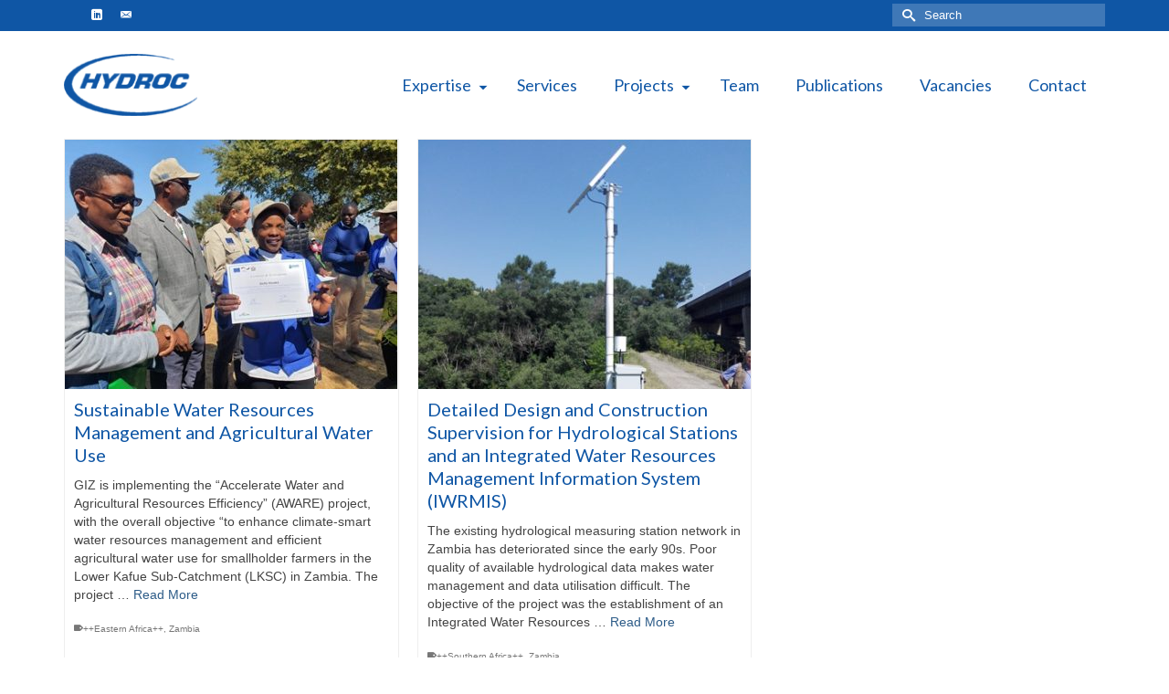

--- FILE ---
content_type: text/html; charset=UTF-8
request_url: https://www.hydroc.de/tag/zambia/
body_size: 13986
content:
<!DOCTYPE html>
<html class="no-js" lang="en" itemscope="itemscope" itemtype="https://schema.org/WebPage" >
<head>
  <meta charset="UTF-8">
  <meta name="viewport" content="width=device-width, initial-scale=1.0">
  <meta http-equiv="X-UA-Compatible" content="IE=edge">
  <title>Zambia &#8211; HYDROC</title>
<meta name='robots' content='max-image-preview:large' />
<link rel='dns-prefetch' href='//www.hydroc.de' />
<link rel='dns-prefetch' href='//fonts.googleapis.com' />
<link rel="alternate" type="application/rss+xml" title="HYDROC &raquo; Feed" href="https://www.hydroc.de/feed/" />
<link rel="alternate" type="application/rss+xml" title="HYDROC &raquo; Comments Feed" href="https://www.hydroc.de/comments/feed/" />
<link rel="alternate" type="application/rss+xml" title="HYDROC &raquo; Zambia Tag Feed" href="https://www.hydroc.de/tag/zambia/feed/" />
<script type="text/javascript">
window._wpemojiSettings = {"baseUrl":"https:\/\/s.w.org\/images\/core\/emoji\/14.0.0\/72x72\/","ext":".png","svgUrl":"https:\/\/s.w.org\/images\/core\/emoji\/14.0.0\/svg\/","svgExt":".svg","source":{"concatemoji":"https:\/\/www.hydroc.de\/wp-includes\/js\/wp-emoji-release.min.js?ver=6.1.9"}};
/*! This file is auto-generated */
!function(e,a,t){var n,r,o,i=a.createElement("canvas"),p=i.getContext&&i.getContext("2d");function s(e,t){var a=String.fromCharCode,e=(p.clearRect(0,0,i.width,i.height),p.fillText(a.apply(this,e),0,0),i.toDataURL());return p.clearRect(0,0,i.width,i.height),p.fillText(a.apply(this,t),0,0),e===i.toDataURL()}function c(e){var t=a.createElement("script");t.src=e,t.defer=t.type="text/javascript",a.getElementsByTagName("head")[0].appendChild(t)}for(o=Array("flag","emoji"),t.supports={everything:!0,everythingExceptFlag:!0},r=0;r<o.length;r++)t.supports[o[r]]=function(e){if(p&&p.fillText)switch(p.textBaseline="top",p.font="600 32px Arial",e){case"flag":return s([127987,65039,8205,9895,65039],[127987,65039,8203,9895,65039])?!1:!s([55356,56826,55356,56819],[55356,56826,8203,55356,56819])&&!s([55356,57332,56128,56423,56128,56418,56128,56421,56128,56430,56128,56423,56128,56447],[55356,57332,8203,56128,56423,8203,56128,56418,8203,56128,56421,8203,56128,56430,8203,56128,56423,8203,56128,56447]);case"emoji":return!s([129777,127995,8205,129778,127999],[129777,127995,8203,129778,127999])}return!1}(o[r]),t.supports.everything=t.supports.everything&&t.supports[o[r]],"flag"!==o[r]&&(t.supports.everythingExceptFlag=t.supports.everythingExceptFlag&&t.supports[o[r]]);t.supports.everythingExceptFlag=t.supports.everythingExceptFlag&&!t.supports.flag,t.DOMReady=!1,t.readyCallback=function(){t.DOMReady=!0},t.supports.everything||(n=function(){t.readyCallback()},a.addEventListener?(a.addEventListener("DOMContentLoaded",n,!1),e.addEventListener("load",n,!1)):(e.attachEvent("onload",n),a.attachEvent("onreadystatechange",function(){"complete"===a.readyState&&t.readyCallback()})),(e=t.source||{}).concatemoji?c(e.concatemoji):e.wpemoji&&e.twemoji&&(c(e.twemoji),c(e.wpemoji)))}(window,document,window._wpemojiSettings);
</script>
<style type="text/css">
img.wp-smiley,
img.emoji {
	display: inline !important;
	border: none !important;
	box-shadow: none !important;
	height: 1em !important;
	width: 1em !important;
	margin: 0 0.07em !important;
	vertical-align: -0.1em !important;
	background: none !important;
	padding: 0 !important;
}
</style>
	<link rel='stylesheet' id='wp-block-library-css' href='https://www.hydroc.de/wp-includes/css/dist/block-library/style.min.css?ver=6.1.9' type='text/css' media='all' />
<link rel='stylesheet' id='classic-theme-styles-css' href='https://www.hydroc.de/wp-includes/css/classic-themes.min.css?ver=1' type='text/css' media='all' />
<style id='global-styles-inline-css' type='text/css'>
body{--wp--preset--color--black: #000;--wp--preset--color--cyan-bluish-gray: #abb8c3;--wp--preset--color--white: #fff;--wp--preset--color--pale-pink: #f78da7;--wp--preset--color--vivid-red: #cf2e2e;--wp--preset--color--luminous-vivid-orange: #ff6900;--wp--preset--color--luminous-vivid-amber: #fcb900;--wp--preset--color--light-green-cyan: #7bdcb5;--wp--preset--color--vivid-green-cyan: #00d084;--wp--preset--color--pale-cyan-blue: #8ed1fc;--wp--preset--color--vivid-cyan-blue: #0693e3;--wp--preset--color--vivid-purple: #9b51e0;--wp--preset--color--virtue-primary: #2d5c88;--wp--preset--color--virtue-primary-light: #6c8dab;--wp--preset--color--very-light-gray: #eee;--wp--preset--color--very-dark-gray: #444;--wp--preset--gradient--vivid-cyan-blue-to-vivid-purple: linear-gradient(135deg,rgba(6,147,227,1) 0%,rgb(155,81,224) 100%);--wp--preset--gradient--light-green-cyan-to-vivid-green-cyan: linear-gradient(135deg,rgb(122,220,180) 0%,rgb(0,208,130) 100%);--wp--preset--gradient--luminous-vivid-amber-to-luminous-vivid-orange: linear-gradient(135deg,rgba(252,185,0,1) 0%,rgba(255,105,0,1) 100%);--wp--preset--gradient--luminous-vivid-orange-to-vivid-red: linear-gradient(135deg,rgba(255,105,0,1) 0%,rgb(207,46,46) 100%);--wp--preset--gradient--very-light-gray-to-cyan-bluish-gray: linear-gradient(135deg,rgb(238,238,238) 0%,rgb(169,184,195) 100%);--wp--preset--gradient--cool-to-warm-spectrum: linear-gradient(135deg,rgb(74,234,220) 0%,rgb(151,120,209) 20%,rgb(207,42,186) 40%,rgb(238,44,130) 60%,rgb(251,105,98) 80%,rgb(254,248,76) 100%);--wp--preset--gradient--blush-light-purple: linear-gradient(135deg,rgb(255,206,236) 0%,rgb(152,150,240) 100%);--wp--preset--gradient--blush-bordeaux: linear-gradient(135deg,rgb(254,205,165) 0%,rgb(254,45,45) 50%,rgb(107,0,62) 100%);--wp--preset--gradient--luminous-dusk: linear-gradient(135deg,rgb(255,203,112) 0%,rgb(199,81,192) 50%,rgb(65,88,208) 100%);--wp--preset--gradient--pale-ocean: linear-gradient(135deg,rgb(255,245,203) 0%,rgb(182,227,212) 50%,rgb(51,167,181) 100%);--wp--preset--gradient--electric-grass: linear-gradient(135deg,rgb(202,248,128) 0%,rgb(113,206,126) 100%);--wp--preset--gradient--midnight: linear-gradient(135deg,rgb(2,3,129) 0%,rgb(40,116,252) 100%);--wp--preset--duotone--dark-grayscale: url('#wp-duotone-dark-grayscale');--wp--preset--duotone--grayscale: url('#wp-duotone-grayscale');--wp--preset--duotone--purple-yellow: url('#wp-duotone-purple-yellow');--wp--preset--duotone--blue-red: url('#wp-duotone-blue-red');--wp--preset--duotone--midnight: url('#wp-duotone-midnight');--wp--preset--duotone--magenta-yellow: url('#wp-duotone-magenta-yellow');--wp--preset--duotone--purple-green: url('#wp-duotone-purple-green');--wp--preset--duotone--blue-orange: url('#wp-duotone-blue-orange');--wp--preset--font-size--small: 13px;--wp--preset--font-size--medium: 20px;--wp--preset--font-size--large: 36px;--wp--preset--font-size--x-large: 42px;}.has-black-color{color: var(--wp--preset--color--black) !important;}.has-cyan-bluish-gray-color{color: var(--wp--preset--color--cyan-bluish-gray) !important;}.has-white-color{color: var(--wp--preset--color--white) !important;}.has-pale-pink-color{color: var(--wp--preset--color--pale-pink) !important;}.has-vivid-red-color{color: var(--wp--preset--color--vivid-red) !important;}.has-luminous-vivid-orange-color{color: var(--wp--preset--color--luminous-vivid-orange) !important;}.has-luminous-vivid-amber-color{color: var(--wp--preset--color--luminous-vivid-amber) !important;}.has-light-green-cyan-color{color: var(--wp--preset--color--light-green-cyan) !important;}.has-vivid-green-cyan-color{color: var(--wp--preset--color--vivid-green-cyan) !important;}.has-pale-cyan-blue-color{color: var(--wp--preset--color--pale-cyan-blue) !important;}.has-vivid-cyan-blue-color{color: var(--wp--preset--color--vivid-cyan-blue) !important;}.has-vivid-purple-color{color: var(--wp--preset--color--vivid-purple) !important;}.has-black-background-color{background-color: var(--wp--preset--color--black) !important;}.has-cyan-bluish-gray-background-color{background-color: var(--wp--preset--color--cyan-bluish-gray) !important;}.has-white-background-color{background-color: var(--wp--preset--color--white) !important;}.has-pale-pink-background-color{background-color: var(--wp--preset--color--pale-pink) !important;}.has-vivid-red-background-color{background-color: var(--wp--preset--color--vivid-red) !important;}.has-luminous-vivid-orange-background-color{background-color: var(--wp--preset--color--luminous-vivid-orange) !important;}.has-luminous-vivid-amber-background-color{background-color: var(--wp--preset--color--luminous-vivid-amber) !important;}.has-light-green-cyan-background-color{background-color: var(--wp--preset--color--light-green-cyan) !important;}.has-vivid-green-cyan-background-color{background-color: var(--wp--preset--color--vivid-green-cyan) !important;}.has-pale-cyan-blue-background-color{background-color: var(--wp--preset--color--pale-cyan-blue) !important;}.has-vivid-cyan-blue-background-color{background-color: var(--wp--preset--color--vivid-cyan-blue) !important;}.has-vivid-purple-background-color{background-color: var(--wp--preset--color--vivid-purple) !important;}.has-black-border-color{border-color: var(--wp--preset--color--black) !important;}.has-cyan-bluish-gray-border-color{border-color: var(--wp--preset--color--cyan-bluish-gray) !important;}.has-white-border-color{border-color: var(--wp--preset--color--white) !important;}.has-pale-pink-border-color{border-color: var(--wp--preset--color--pale-pink) !important;}.has-vivid-red-border-color{border-color: var(--wp--preset--color--vivid-red) !important;}.has-luminous-vivid-orange-border-color{border-color: var(--wp--preset--color--luminous-vivid-orange) !important;}.has-luminous-vivid-amber-border-color{border-color: var(--wp--preset--color--luminous-vivid-amber) !important;}.has-light-green-cyan-border-color{border-color: var(--wp--preset--color--light-green-cyan) !important;}.has-vivid-green-cyan-border-color{border-color: var(--wp--preset--color--vivid-green-cyan) !important;}.has-pale-cyan-blue-border-color{border-color: var(--wp--preset--color--pale-cyan-blue) !important;}.has-vivid-cyan-blue-border-color{border-color: var(--wp--preset--color--vivid-cyan-blue) !important;}.has-vivid-purple-border-color{border-color: var(--wp--preset--color--vivid-purple) !important;}.has-vivid-cyan-blue-to-vivid-purple-gradient-background{background: var(--wp--preset--gradient--vivid-cyan-blue-to-vivid-purple) !important;}.has-light-green-cyan-to-vivid-green-cyan-gradient-background{background: var(--wp--preset--gradient--light-green-cyan-to-vivid-green-cyan) !important;}.has-luminous-vivid-amber-to-luminous-vivid-orange-gradient-background{background: var(--wp--preset--gradient--luminous-vivid-amber-to-luminous-vivid-orange) !important;}.has-luminous-vivid-orange-to-vivid-red-gradient-background{background: var(--wp--preset--gradient--luminous-vivid-orange-to-vivid-red) !important;}.has-very-light-gray-to-cyan-bluish-gray-gradient-background{background: var(--wp--preset--gradient--very-light-gray-to-cyan-bluish-gray) !important;}.has-cool-to-warm-spectrum-gradient-background{background: var(--wp--preset--gradient--cool-to-warm-spectrum) !important;}.has-blush-light-purple-gradient-background{background: var(--wp--preset--gradient--blush-light-purple) !important;}.has-blush-bordeaux-gradient-background{background: var(--wp--preset--gradient--blush-bordeaux) !important;}.has-luminous-dusk-gradient-background{background: var(--wp--preset--gradient--luminous-dusk) !important;}.has-pale-ocean-gradient-background{background: var(--wp--preset--gradient--pale-ocean) !important;}.has-electric-grass-gradient-background{background: var(--wp--preset--gradient--electric-grass) !important;}.has-midnight-gradient-background{background: var(--wp--preset--gradient--midnight) !important;}.has-small-font-size{font-size: var(--wp--preset--font-size--small) !important;}.has-medium-font-size{font-size: var(--wp--preset--font-size--medium) !important;}.has-large-font-size{font-size: var(--wp--preset--font-size--large) !important;}.has-x-large-font-size{font-size: var(--wp--preset--font-size--x-large) !important;}
.wp-block-navigation a:where(:not(.wp-element-button)){color: inherit;}
:where(.wp-block-columns.is-layout-flex){gap: 2em;}
.wp-block-pullquote{font-size: 1.5em;line-height: 1.6;}
</style>
<link rel='stylesheet' id='rs-plugin-settings-css' href='https://www.hydroc.de/wp-content/plugins/revslider/public/assets/css/rs6.css?ver=6.2.21' type='text/css' media='all' />
<style id='rs-plugin-settings-inline-css' type='text/css'>
#rs-demo-id {}
</style>
<link rel='stylesheet' id='searchandfilter-css' href='https://www.hydroc.de/wp-content/plugins/search-filter/style.css?ver=1' type='text/css' media='all' />
<link rel='stylesheet' id='virtue_main-css' href='https://www.hydroc.de/wp-content/themes/virtue_premium/assets/css/virtue.css?ver=4.9.34' type='text/css' media='all' />
<link rel='stylesheet' id='virtue_print-css' href='https://www.hydroc.de/wp-content/themes/virtue_premium/assets/css/virtue_print.css?ver=4.9.34' type='text/css' media='print' />
<link rel='stylesheet' id='virtue_so_pb-css' href='https://www.hydroc.de/wp-content/themes/virtue_premium/assets/css/virtue-so-page-builder.css?ver=4.9.34' type='text/css' media='all' />
<link rel='stylesheet' id='virtue_icons-css' href='https://www.hydroc.de/wp-content/themes/virtue_premium/assets/css/virtue_icons.css?ver=4.9.34' type='text/css' media='all' />
<link rel='stylesheet' id='virtue_skin-css' href='https://www.hydroc.de/wp-content/themes/virtue_premium/assets/css/skins/default.css?ver=4.9.34' type='text/css' media='all' />
<link rel='stylesheet' id='redux-google-fonts-virtue_premium-css' href='https://fonts.googleapis.com/css?family=Lato%3A400%2C700&#038;ver=6.1.9' type='text/css' media='all' />
<script type='text/javascript' src='https://www.hydroc.de/wp-includes/js/tinymce/tinymce.min.js?ver=49110-20201110' id='wp-tinymce-root-js'></script>
<script type='text/javascript' src='https://www.hydroc.de/wp-includes/js/tinymce/plugins/compat3x/plugin.min.js?ver=49110-20201110' id='wp-tinymce-js'></script>
<script type='text/javascript' src='https://www.hydroc.de/wp-includes/js/jquery/jquery.min.js?ver=3.6.1' id='jquery-core-js'></script>
<script type='text/javascript' src='https://www.hydroc.de/wp-includes/js/jquery/jquery-migrate.min.js?ver=3.3.2' id='jquery-migrate-js'></script>
<script type='text/javascript' src='https://www.hydroc.de/wp-content/plugins/revslider/public/assets/js/rbtools.min.js?ver=6.2.21' id='tp-tools-js'></script>
<script type='text/javascript' src='https://www.hydroc.de/wp-content/plugins/revslider/public/assets/js/rs6.min.js?ver=6.2.21' id='revmin-js'></script>
<!--[if lt IE 9]>
<script type='text/javascript' src='https://www.hydroc.de/wp-content/themes/virtue_premium/assets/js/vendor/respond.min.js?ver=6.1.9' id='virtue-respond-js'></script>
<![endif]-->
<link rel="https://api.w.org/" href="https://www.hydroc.de/wp-json/" /><link rel="alternate" type="application/json" href="https://www.hydroc.de/wp-json/wp/v2/tags/59" /><link rel="EditURI" type="application/rsd+xml" title="RSD" href="https://www.hydroc.de/xmlrpc.php?rsd" />
<link rel="wlwmanifest" type="application/wlwmanifest+xml" href="https://www.hydroc.de/wp-includes/wlwmanifest.xml" />
<style type="text/css" id="kt-custom-css">#logo {padding-top:25px;}#logo {padding-bottom:10px;}#logo {margin-left:0px;}#logo {margin-right:0px;}#nav-main, .nav-main {margin-top:40px;}#nav-main, .nav-main  {margin-bottom:10px;}.headerfont, .tp-caption, .yith-wcan-list li, .yith-wcan .yith-wcan-reset-navigation, ul.yith-wcan-label li a, .price {font-family:Lato;} 
  .topbarmenu ul li {font-family:Lato;}
  #kadbreadcrumbs {font-family:;}#nav-second ul.sf-menu > li:hover > a, #nav-second ul.sf-menu a:hover, #nav-second ul.sf-menu a:focus, #nav-second ul.sf-menu li.current-menu-item > a, #nav-second ul.sf-menu ul li a:hover {color:#4f80b7;}#nav-main ul.sf-menu a:hover, #nav-main ul.sf-menu a:focus, .nav-main ul.sf-menu a:hover, .nav-main ul.sf-menu a:focus, #nav-main ul.sf-menu li.current-menu-item > a, .nav-main ul.sf-menu li.current-menu-item > a, #nav-main ul.sf-menu ul li a:hover, .nav-main ul.sf-menu ul li a:hover, #nav-main ul.sf-menu ul li a:focus, .nav-main ul.sf-menu ul li a:focus {color:#4f80b7;}.topclass {background:#0f56a5    ;}.footerclass {background:#f2f2f2    ;}input[type=number]::-webkit-inner-spin-button, input[type=number]::-webkit-outer-spin-button { -webkit-appearance: none; margin: 0; } input[type=number] {-moz-appearance: textfield;}.quantity input::-webkit-outer-spin-button,.quantity input::-webkit-inner-spin-button {display: none;}@media (max-width: 767px) {#kad-banner,#kad-banner-sticky-wrapper{display: none;}#kad-mobile-banner, #kad-mobile-banner-sticky-wrapper{display:block;}}.mobile-header-container a, .mobile-header-container .mh-nav-trigger-case{color:#0f56a5;}@media (max-width: 767px) {#topbar {display:none;}}.portfolionav {padding: 10px 0 10px;}.woocommerce-ordering {margin: 16px 0 0;}.product_item .product_details h5 {text-transform: none;}.product_item .product_details h5 {min-height:40px;}#nav-second ul.sf-menu>li {width:16.5%;}.kad-header-style-two .nav-main ul.sf-menu > li {width: 33.333333%;}.kad-hidepostauthortop, .postauthortop {display:none;}.subhead .postedintop, .kad-hidepostedin {display:none;}.postcommentscount {display:none;}.postdate, .kad-hidedate, .postdatetooltip, .recentpost_date{display:none;}[class*="wp-image"] {-webkit-box-shadow: none;-moz-box-shadow: none;box-shadow: none;border:none;}[class*="wp-image"]:hover {-webkit-box-shadow: none;-moz-box-shadow: none;box-shadow: none;border:none;} .light-dropshaddow {-moz-box-shadow: none;-webkit-box-shadow: none;box-shadow: none;}.entry-content p { margin-bottom:16px;}.tagcloud a:hover {
color:#4F80B7; 
}

.vcard a:hover {
color:#4F80B7; 
}

#containerfooter h3 {
color: #0f56a5;
}

.col-md-4.clearfix.kad-header-left {
width: 15%
}

.col-md-8.kad-header-right {
width: 85%
}
</style><meta name="generator" content="Powered by Slider Revolution 6.2.21 - responsive, Mobile-Friendly Slider Plugin for WordPress with comfortable drag and drop interface." />
<script type="text/javascript">function setREVStartSize(e){
			//window.requestAnimationFrame(function() {				 
				window.RSIW = window.RSIW===undefined ? window.innerWidth : window.RSIW;	
				window.RSIH = window.RSIH===undefined ? window.innerHeight : window.RSIH;	
				try {								
					var pw = document.getElementById(e.c).parentNode.offsetWidth,
						newh;
					pw = pw===0 || isNaN(pw) ? window.RSIW : pw;
					e.tabw = e.tabw===undefined ? 0 : parseInt(e.tabw);
					e.thumbw = e.thumbw===undefined ? 0 : parseInt(e.thumbw);
					e.tabh = e.tabh===undefined ? 0 : parseInt(e.tabh);
					e.thumbh = e.thumbh===undefined ? 0 : parseInt(e.thumbh);
					e.tabhide = e.tabhide===undefined ? 0 : parseInt(e.tabhide);
					e.thumbhide = e.thumbhide===undefined ? 0 : parseInt(e.thumbhide);
					e.mh = e.mh===undefined || e.mh=="" || e.mh==="auto" ? 0 : parseInt(e.mh,0);		
					if(e.layout==="fullscreen" || e.l==="fullscreen") 						
						newh = Math.max(e.mh,window.RSIH);					
					else{					
						e.gw = Array.isArray(e.gw) ? e.gw : [e.gw];
						for (var i in e.rl) if (e.gw[i]===undefined || e.gw[i]===0) e.gw[i] = e.gw[i-1];					
						e.gh = e.el===undefined || e.el==="" || (Array.isArray(e.el) && e.el.length==0)? e.gh : e.el;
						e.gh = Array.isArray(e.gh) ? e.gh : [e.gh];
						for (var i in e.rl) if (e.gh[i]===undefined || e.gh[i]===0) e.gh[i] = e.gh[i-1];
											
						var nl = new Array(e.rl.length),
							ix = 0,						
							sl;					
						e.tabw = e.tabhide>=pw ? 0 : e.tabw;
						e.thumbw = e.thumbhide>=pw ? 0 : e.thumbw;
						e.tabh = e.tabhide>=pw ? 0 : e.tabh;
						e.thumbh = e.thumbhide>=pw ? 0 : e.thumbh;					
						for (var i in e.rl) nl[i] = e.rl[i]<window.RSIW ? 0 : e.rl[i];
						sl = nl[0];									
						for (var i in nl) if (sl>nl[i] && nl[i]>0) { sl = nl[i]; ix=i;}															
						var m = pw>(e.gw[ix]+e.tabw+e.thumbw) ? 1 : (pw-(e.tabw+e.thumbw)) / (e.gw[ix]);					
						newh =  (e.gh[ix] * m) + (e.tabh + e.thumbh);
					}				
					if(window.rs_init_css===undefined) window.rs_init_css = document.head.appendChild(document.createElement("style"));					
					document.getElementById(e.c).height = newh+"px";
					window.rs_init_css.innerHTML += "#"+e.c+"_wrapper { height: "+newh+"px }";				
				} catch(e){
					console.log("Failure at Presize of Slider:" + e)
				}					   
			//});
		  };</script>
<style type="text/css" title="dynamic-css" class="options-output">header #logo a.brand,.logofont{font-family:Lato;line-height:40px;font-weight:400;font-style:normal;font-size:32px;}.kad_tagline{font-family:Lato;line-height:20px;font-weight:400;font-style:normal;color:#444444;font-size:14px;}.product_item .product_details h5{font-family:Lato;line-height:20px;font-weight:700;font-style:normal;font-size:16px;}h1{font-family:Lato;line-height:40px;font-weight:400;font-style:normal;color:#0f56a5;font-size:34px;}h2{font-family:Lato;line-height:40px;font-weight:400;font-style:normal;color:#0f56a5;font-size:28px;}h3{font-family:Lato;line-height:40px;font-weight:400;font-style:normal;color:#0f56a5;font-size:20px;}h4{font-family:Lato;line-height:25px;font-weight:400;font-style:normal;color:#0f56a5;font-size:20px;}h5{font-family:Lato;line-height:24px;font-weight:normal;font-style:normal;font-size:18px;}body{line-height:20px;font-weight:400;font-style:normal;font-size:14px;}#nav-main ul.sf-menu a, .nav-main ul.sf-menu a{font-family:Lato;line-height:18px;font-weight:400;font-style:normal;color:#0f56a5;font-size:18px;}#nav-second ul.sf-menu a{font-family:Lato;line-height:22px;font-weight:400;font-style:normal;font-size:14px;}#nav-main ul.sf-menu ul li a, #nav-second ul.sf-menu ul li a, .nav-main ul.sf-menu ul li a{line-height:inheritpx;font-size:12px;}.kad-nav-inner .kad-mnav, .kad-mobile-nav .kad-nav-inner li a,.nav-trigger-case{font-family:Lato;line-height:20px;font-weight:400;font-style:normal;font-size:16px;}</style></head>
<body class="archive tag tag-zambia tag-59 wp-embed-responsive kt-showsub-indicator stickyheader virtue-skin-default wide" data-smooth-scrolling="0" data-smooth-scrolling-hide="0" data-jsselect="1" data-product-tab-scroll="0" data-animate="1" data-sticky="1" >
	<svg xmlns="http://www.w3.org/2000/svg" viewBox="0 0 0 0" width="0" height="0" focusable="false" role="none" style="visibility: hidden; position: absolute; left: -9999px; overflow: hidden;" ><defs><filter id="wp-duotone-dark-grayscale"><feColorMatrix color-interpolation-filters="sRGB" type="matrix" values=" .299 .587 .114 0 0 .299 .587 .114 0 0 .299 .587 .114 0 0 .299 .587 .114 0 0 " /><feComponentTransfer color-interpolation-filters="sRGB" ><feFuncR type="table" tableValues="0 0.49803921568627" /><feFuncG type="table" tableValues="0 0.49803921568627" /><feFuncB type="table" tableValues="0 0.49803921568627" /><feFuncA type="table" tableValues="1 1" /></feComponentTransfer><feComposite in2="SourceGraphic" operator="in" /></filter></defs></svg><svg xmlns="http://www.w3.org/2000/svg" viewBox="0 0 0 0" width="0" height="0" focusable="false" role="none" style="visibility: hidden; position: absolute; left: -9999px; overflow: hidden;" ><defs><filter id="wp-duotone-grayscale"><feColorMatrix color-interpolation-filters="sRGB" type="matrix" values=" .299 .587 .114 0 0 .299 .587 .114 0 0 .299 .587 .114 0 0 .299 .587 .114 0 0 " /><feComponentTransfer color-interpolation-filters="sRGB" ><feFuncR type="table" tableValues="0 1" /><feFuncG type="table" tableValues="0 1" /><feFuncB type="table" tableValues="0 1" /><feFuncA type="table" tableValues="1 1" /></feComponentTransfer><feComposite in2="SourceGraphic" operator="in" /></filter></defs></svg><svg xmlns="http://www.w3.org/2000/svg" viewBox="0 0 0 0" width="0" height="0" focusable="false" role="none" style="visibility: hidden; position: absolute; left: -9999px; overflow: hidden;" ><defs><filter id="wp-duotone-purple-yellow"><feColorMatrix color-interpolation-filters="sRGB" type="matrix" values=" .299 .587 .114 0 0 .299 .587 .114 0 0 .299 .587 .114 0 0 .299 .587 .114 0 0 " /><feComponentTransfer color-interpolation-filters="sRGB" ><feFuncR type="table" tableValues="0.54901960784314 0.98823529411765" /><feFuncG type="table" tableValues="0 1" /><feFuncB type="table" tableValues="0.71764705882353 0.25490196078431" /><feFuncA type="table" tableValues="1 1" /></feComponentTransfer><feComposite in2="SourceGraphic" operator="in" /></filter></defs></svg><svg xmlns="http://www.w3.org/2000/svg" viewBox="0 0 0 0" width="0" height="0" focusable="false" role="none" style="visibility: hidden; position: absolute; left: -9999px; overflow: hidden;" ><defs><filter id="wp-duotone-blue-red"><feColorMatrix color-interpolation-filters="sRGB" type="matrix" values=" .299 .587 .114 0 0 .299 .587 .114 0 0 .299 .587 .114 0 0 .299 .587 .114 0 0 " /><feComponentTransfer color-interpolation-filters="sRGB" ><feFuncR type="table" tableValues="0 1" /><feFuncG type="table" tableValues="0 0.27843137254902" /><feFuncB type="table" tableValues="0.5921568627451 0.27843137254902" /><feFuncA type="table" tableValues="1 1" /></feComponentTransfer><feComposite in2="SourceGraphic" operator="in" /></filter></defs></svg><svg xmlns="http://www.w3.org/2000/svg" viewBox="0 0 0 0" width="0" height="0" focusable="false" role="none" style="visibility: hidden; position: absolute; left: -9999px; overflow: hidden;" ><defs><filter id="wp-duotone-midnight"><feColorMatrix color-interpolation-filters="sRGB" type="matrix" values=" .299 .587 .114 0 0 .299 .587 .114 0 0 .299 .587 .114 0 0 .299 .587 .114 0 0 " /><feComponentTransfer color-interpolation-filters="sRGB" ><feFuncR type="table" tableValues="0 0" /><feFuncG type="table" tableValues="0 0.64705882352941" /><feFuncB type="table" tableValues="0 1" /><feFuncA type="table" tableValues="1 1" /></feComponentTransfer><feComposite in2="SourceGraphic" operator="in" /></filter></defs></svg><svg xmlns="http://www.w3.org/2000/svg" viewBox="0 0 0 0" width="0" height="0" focusable="false" role="none" style="visibility: hidden; position: absolute; left: -9999px; overflow: hidden;" ><defs><filter id="wp-duotone-magenta-yellow"><feColorMatrix color-interpolation-filters="sRGB" type="matrix" values=" .299 .587 .114 0 0 .299 .587 .114 0 0 .299 .587 .114 0 0 .299 .587 .114 0 0 " /><feComponentTransfer color-interpolation-filters="sRGB" ><feFuncR type="table" tableValues="0.78039215686275 1" /><feFuncG type="table" tableValues="0 0.94901960784314" /><feFuncB type="table" tableValues="0.35294117647059 0.47058823529412" /><feFuncA type="table" tableValues="1 1" /></feComponentTransfer><feComposite in2="SourceGraphic" operator="in" /></filter></defs></svg><svg xmlns="http://www.w3.org/2000/svg" viewBox="0 0 0 0" width="0" height="0" focusable="false" role="none" style="visibility: hidden; position: absolute; left: -9999px; overflow: hidden;" ><defs><filter id="wp-duotone-purple-green"><feColorMatrix color-interpolation-filters="sRGB" type="matrix" values=" .299 .587 .114 0 0 .299 .587 .114 0 0 .299 .587 .114 0 0 .299 .587 .114 0 0 " /><feComponentTransfer color-interpolation-filters="sRGB" ><feFuncR type="table" tableValues="0.65098039215686 0.40392156862745" /><feFuncG type="table" tableValues="0 1" /><feFuncB type="table" tableValues="0.44705882352941 0.4" /><feFuncA type="table" tableValues="1 1" /></feComponentTransfer><feComposite in2="SourceGraphic" operator="in" /></filter></defs></svg><svg xmlns="http://www.w3.org/2000/svg" viewBox="0 0 0 0" width="0" height="0" focusable="false" role="none" style="visibility: hidden; position: absolute; left: -9999px; overflow: hidden;" ><defs><filter id="wp-duotone-blue-orange"><feColorMatrix color-interpolation-filters="sRGB" type="matrix" values=" .299 .587 .114 0 0 .299 .587 .114 0 0 .299 .587 .114 0 0 .299 .587 .114 0 0 " /><feComponentTransfer color-interpolation-filters="sRGB" ><feFuncR type="table" tableValues="0.098039215686275 1" /><feFuncG type="table" tableValues="0 0.66274509803922" /><feFuncB type="table" tableValues="0.84705882352941 0.41960784313725" /><feFuncA type="table" tableValues="1 1" /></feComponentTransfer><feComposite in2="SourceGraphic" operator="in" /></filter></defs></svg>	<div id="wrapper" class="container">
	<!--[if lt IE 8]><div class="alert"> You are using an outdated browser. Please upgrade your browser to improve your experience.</div><![endif]-->
	<header id="kad-banner" class="banner headerclass kt-not-mobile-sticky " data-header-shrink="0" data-mobile-sticky="0" data-menu-stick="0">
<div id="topbar" class="topclass">
	<div class="container">
		<div class="row">
			<div class="col-md-6 col-sm-6 kad-topbar-left">
				<div class="topbarmenu clearfix">
										<div class="topbar_social">
							<ul>
								<li><a href="" data-toggle="tooltip" data-placement="bottom" target="_blank" class="topbar-icon-1" data-original-title=""><i class=""></i></a></li><li><a href="https://www.linkedin.com/company/hydroc-gmbh/" data-toggle="tooltip" data-placement="bottom" target="_self" class="topbar-icon-2" data-original-title="LinkedIn"><i class="icon-linkedin"></i></a></li><li><a href="http://www.hydroc.de/contact/" data-toggle="tooltip" data-placement="bottom" target="_self" class="topbar-icon-3" data-original-title="Contact"><i class="icon-envelope"></i></a></li>							</ul>
						</div>
									</div>
			</div><!-- close col-md-6 -->
			<div class="col-md-6 col-sm-6 kad-topbar-right">
				<div id="topbar-search" class="topbar-widget">
					<form role="search" method="get" class="form-search" action="https://www.hydroc.de/">
	<label>
		<span class="screen-reader-text">Search for:</span>
		<input type="text" value="" name="s" class="search-query" placeholder="Search">
	</label>
	<button type="submit" class="search-icon" aria-label="Submit Search"><i class="icon-search"></i></button>
</form>
				</div>
			</div> <!-- close col-md-6-->
		</div> <!-- Close Row -->
			</div> <!-- Close Container -->
</div>	<div class="container">
		<div class="row">
			<div class="col-md-4 clearfix kad-header-left">
				<div id="logo" class="logocase">
					<a class="brand logofont" href="https://www.hydroc.de/" title="HYDROC">
													<div id="thelogo">
																	<img src="https://www.hydroc.de/wp-content/uploads/2017/05/logo.png" alt="" class="kad-standard-logo" />
																</div>
												</a>
									</div> <!-- Close #logo -->
			</div><!-- close kad-header-left -->
						<div class="col-md-8 kad-header-right">
							<nav id="nav-main" class="clearfix">
					<ul id="menu-navigationheader" class="sf-menu"><li  class=" sf-dropdown menu-item-has-children menu-item-60 menu-item menu-expertise"><a href="https://www.hydroc.de/expertise/"><span>Expertise</span></a>
<ul class="sub-menu sf-dropdown-menu dropdown">
	<li  class=" menu-item-514 menu-item menu-water-management"><a href="https://www.hydroc.de/expertise/water/"><span>Water Management</span></a></li>
	<li  class=" menu-item-523 menu-item menu-hydraulic-engineering"><a href="https://www.hydroc.de/expertise/hydraulics/"><span>Hydraulic Engineering</span></a></li>
	<li  class=" menu-item-528 menu-item menu-climate-disaster"><a href="https://www.hydroc.de/expertise/climate/"><span>Climate &#038; Disaster</span></a></li>
	<li  class=" menu-item-653 menu-item menu-irrigation-agriculture"><a href="https://www.hydroc.de/expertise/irrigation/"><span>Irrigation Agriculture</span></a></li>
	<li  class=" menu-item-532 menu-item menu-spatial-analysis-mapping"><a href="https://www.hydroc.de/expertise/spatial/"><span>Spatial Analysis &#038; Mapping</span></a></li>
</ul>
</li>
<li  class=" menu-item-59 menu-item menu-services"><a href="https://www.hydroc.de/services/"><span>Services</span></a></li>
<li  class=" sf-dropdown menu-item-has-children menu-item-58 menu-item menu-projects"><a href="https://www.hydroc.de/projects/"><span>Projects</span></a>
<ul class="sub-menu sf-dropdown-menu dropdown">
	<li  class=" menu-item-707 menu-item menu-water-management"><a href="https://www.hydroc.de/category/water/"><span>Water Management</span></a></li>
	<li  class=" menu-item-704 menu-item menu-hydraulic-engineering"><a href="https://www.hydroc.de/category/hydraulic/"><span>Hydraulic Engineering</span></a></li>
	<li  class=" menu-item-703 menu-item menu-climate-disaster"><a href="https://www.hydroc.de/category/cc_drm/"><span>Climate &#038; Disaster</span></a></li>
	<li  class=" menu-item-705 menu-item menu-irrigation-agriculture"><a href="https://www.hydroc.de/category/irrigag/"><span>Irrigation Agriculture</span></a></li>
	<li  class=" menu-item-706 menu-item menu-spatial-analysis-mapping"><a href="https://www.hydroc.de/category/spatial/"><span>Spatial Analysis &#038; Mapping</span></a></li>
</ul>
</li>
<li  class=" menu-item-64 menu-item menu-team"><a href="https://www.hydroc.de/team/"><span>Team</span></a></li>
<li  class=" menu-item-62 menu-item menu-publications"><a href="https://www.hydroc.de/publications/"><span>Publications</span></a></li>
<li  class=" menu-item-1420 menu-item menu-vacancies"><a href="https://www.hydroc.de/vacancies/"><span>Vacancies</span></a></li>
<li  class=" menu-item-1297 menu-item menu-contact"><a href="https://www.hydroc.de/contact/"><span>Contact</span></a></li>
           </ul>				</nav>
							</div> <!-- Close kad-header-right -->       
		</div> <!-- Close Row -->
						<div id="mobile-nav-trigger" class="nav-trigger mobile-nav-trigger-id">
					<button class="nav-trigger-case collapsed mobileclass" title="Menu" aria-label="Menu" data-toggle="collapse" rel="nofollow" data-target=".mobile_menu_collapse">
						<span class="kad-navbtn clearfix">
							<i class="icon-menu"></i>
						</span>
						<span class="kad-menu-name">
							Menu						</span>
					</button>
				</div>
				<div id="kad-mobile-nav" class="kad-mobile-nav id-kad-mobile-nav">
					<div class="kad-nav-inner mobileclass">
						<div id="mobile_menu_collapse" class="kad-nav-collapse collapse mobile_menu_collapse">
							<ul id="menu-navigationheader-1" class="kad-mnav"><li  class=" sf-dropdown menu-item-has-children menu-item-60 menu-item menu-expertise"><a href="https://www.hydroc.de/expertise/"><span>Expertise</span></a>
<ul class="sub-menu sf-dropdown-menu dropdown">
	<li  class=" menu-item-514 menu-item menu-water-management"><a href="https://www.hydroc.de/expertise/water/"><span>Water Management</span></a></li>
	<li  class=" menu-item-523 menu-item menu-hydraulic-engineering"><a href="https://www.hydroc.de/expertise/hydraulics/"><span>Hydraulic Engineering</span></a></li>
	<li  class=" menu-item-528 menu-item menu-climate-disaster"><a href="https://www.hydroc.de/expertise/climate/"><span>Climate &#038; Disaster</span></a></li>
	<li  class=" menu-item-653 menu-item menu-irrigation-agriculture"><a href="https://www.hydroc.de/expertise/irrigation/"><span>Irrigation Agriculture</span></a></li>
	<li  class=" menu-item-532 menu-item menu-spatial-analysis-mapping"><a href="https://www.hydroc.de/expertise/spatial/"><span>Spatial Analysis &#038; Mapping</span></a></li>
</ul>
</li>
<li  class=" menu-item-59 menu-item menu-services"><a href="https://www.hydroc.de/services/"><span>Services</span></a></li>
<li  class=" sf-dropdown menu-item-has-children menu-item-58 menu-item menu-projects"><a href="https://www.hydroc.de/projects/"><span>Projects</span></a>
<ul class="sub-menu sf-dropdown-menu dropdown">
	<li  class=" menu-item-707 menu-item menu-water-management"><a href="https://www.hydroc.de/category/water/"><span>Water Management</span></a></li>
	<li  class=" menu-item-704 menu-item menu-hydraulic-engineering"><a href="https://www.hydroc.de/category/hydraulic/"><span>Hydraulic Engineering</span></a></li>
	<li  class=" menu-item-703 menu-item menu-climate-disaster"><a href="https://www.hydroc.de/category/cc_drm/"><span>Climate &#038; Disaster</span></a></li>
	<li  class=" menu-item-705 menu-item menu-irrigation-agriculture"><a href="https://www.hydroc.de/category/irrigag/"><span>Irrigation Agriculture</span></a></li>
	<li  class=" menu-item-706 menu-item menu-spatial-analysis-mapping"><a href="https://www.hydroc.de/category/spatial/"><span>Spatial Analysis &#038; Mapping</span></a></li>
</ul>
</li>
<li  class=" menu-item-64 menu-item menu-team"><a href="https://www.hydroc.de/team/"><span>Team</span></a></li>
<li  class=" menu-item-62 menu-item menu-publications"><a href="https://www.hydroc.de/publications/"><span>Publications</span></a></li>
<li  class=" menu-item-1420 menu-item menu-vacancies"><a href="https://www.hydroc.de/vacancies/"><span>Vacancies</span></a></li>
<li  class=" menu-item-1297 menu-item menu-contact"><a href="https://www.hydroc.de/contact/"><span>Contact</span></a></li>
</ul>						</div>
					</div>
				</div>   
					</div> <!-- Close Container -->
	</header>
<div id="kad-mobile-banner" class="banner mobile-headerclass" data-mobile-header-sticky="1">
	<div class="container mobile-header-container" style="height:60px">
		<div class="clearfix kad-mobile-header-logo">
			<a class="mobile-logo" href="https://www.hydroc.de/" style="padding-right:50px; height:60px">
				<div class="mobile-logo-inner" style="height:60px">
									<img src="https://www.hydroc.de/wp-content/uploads/2017/05/logo.png" style="max-height:60px;" alt="HYDROC" class="kad-mobile-logo" />
								</div>
			</a> <!-- Close #mobile-logo -->
		</div><!-- Close .kad-mobile-header-logo -->
							<button class="mh-nav-trigger-case collapsed" data-toggle="collapse" rel="nofollow" title="Menu" aria-label="Menu" data-target=".mh-mobile_menu_collapse" style="line-height:60px;">
				<span class="kad-navbtn clearfix"><i class="icon-menu"></i></span>
			</button>
						</div> <!-- Close Container -->
		<div class="container mobile-dropdown-container">
		<div id="mg-kad-mobile-nav" class="mh-kad-mobile-nav kad-mobile-nav">
			<div class="mh-kad-nav-inner kad-nav-inner mobileclass">
				<div id="mh-mobile_menu_collapse" class="mh-kad-nav-collapse collapse mh-mobile_menu_collapse">
				<ul id="menu-navigationheader-2" class="kad-mnav"><li  class=" sf-dropdown menu-item-has-children menu-item-60 menu-item menu-expertise"><a href="https://www.hydroc.de/expertise/"><span>Expertise</span></a>
<ul class="sub-menu sf-dropdown-menu dropdown">
	<li  class=" menu-item-514 menu-item menu-water-management"><a href="https://www.hydroc.de/expertise/water/"><span>Water Management</span></a></li>
	<li  class=" menu-item-523 menu-item menu-hydraulic-engineering"><a href="https://www.hydroc.de/expertise/hydraulics/"><span>Hydraulic Engineering</span></a></li>
	<li  class=" menu-item-528 menu-item menu-climate-disaster"><a href="https://www.hydroc.de/expertise/climate/"><span>Climate &#038; Disaster</span></a></li>
	<li  class=" menu-item-653 menu-item menu-irrigation-agriculture"><a href="https://www.hydroc.de/expertise/irrigation/"><span>Irrigation Agriculture</span></a></li>
	<li  class=" menu-item-532 menu-item menu-spatial-analysis-mapping"><a href="https://www.hydroc.de/expertise/spatial/"><span>Spatial Analysis &#038; Mapping</span></a></li>
</ul>
</li>
<li  class=" menu-item-59 menu-item menu-services"><a href="https://www.hydroc.de/services/"><span>Services</span></a></li>
<li  class=" sf-dropdown menu-item-has-children menu-item-58 menu-item menu-projects"><a href="https://www.hydroc.de/projects/"><span>Projects</span></a>
<ul class="sub-menu sf-dropdown-menu dropdown">
	<li  class=" menu-item-707 menu-item menu-water-management"><a href="https://www.hydroc.de/category/water/"><span>Water Management</span></a></li>
	<li  class=" menu-item-704 menu-item menu-hydraulic-engineering"><a href="https://www.hydroc.de/category/hydraulic/"><span>Hydraulic Engineering</span></a></li>
	<li  class=" menu-item-703 menu-item menu-climate-disaster"><a href="https://www.hydroc.de/category/cc_drm/"><span>Climate &#038; Disaster</span></a></li>
	<li  class=" menu-item-705 menu-item menu-irrigation-agriculture"><a href="https://www.hydroc.de/category/irrigag/"><span>Irrigation Agriculture</span></a></li>
	<li  class=" menu-item-706 menu-item menu-spatial-analysis-mapping"><a href="https://www.hydroc.de/category/spatial/"><span>Spatial Analysis &#038; Mapping</span></a></li>
</ul>
</li>
<li  class=" menu-item-64 menu-item menu-team"><a href="https://www.hydroc.de/team/"><span>Team</span></a></li>
<li  class=" menu-item-62 menu-item menu-publications"><a href="https://www.hydroc.de/publications/"><span>Publications</span></a></li>
<li  class=" menu-item-1420 menu-item menu-vacancies"><a href="https://www.hydroc.de/vacancies/"><span>Vacancies</span></a></li>
<li  class=" menu-item-1297 menu-item menu-contact"><a href="https://www.hydroc.de/contact/"><span>Contact</span></a></li>
</ul>		</div>
		</div>
			</div>   
		</div>
	 
</div>
	<div class="wrap clearfix contentclass hfeed" role="document">

			
	<div id="content" class="container">
		<div class="row">
			<div class="main col-md-12  grid-postlist fullwidth" role="main">
						
							<div id="kad-blog-grid" class="rowtight archivecontent  init-isotope" data-nextselector=".wp-pagenavi a.next" data-navselector=".wp-pagenavi" data-itemselector=".kad_blog_item" data-itemloadselector=".kad_blog_fade_in" data-infiniteloader="https://www.hydroc.de/wp-content/themes/virtue_premium/assets/img/loader.gif" data-iso-match-height="1" data-fade-in="1" data-iso-selector=".b_item" data-iso-style="masonry">
															<div class="tcol-md-4 tcol-sm-4 tcol-xs-6 tcol-ss-12 b_item kad_blog_item">
							<div id="post-1633" class="blog_item kt_item_fade_in kad_blog_fade_in grid_item">
			<div class="imghoverclass img-margin-center">
			<a href="https://www.hydroc.de/sustainable-water-resources-management-and-agricultural-water-use/" title="Sustainable Water Resources Management and Agricultural Water Use">
			<div class="kt-intrinsic-container kt-intrinsic-container-center" style="max-width:364px"><div class="kt-intrinsic" style="padding-bottom:75%;"><div itemprop="image" itemscope itemtype="https://schema.org/ImageObject"><img src="https://www.hydroc.de/wp-content/uploads/2024/03/Zambia-364x273.jpg" width="364" height="273" srcset="https://www.hydroc.de/wp-content/uploads/2024/03/Zambia-364x273.jpg 364w, https://www.hydroc.de/wp-content/uploads/2024/03/Zambia-260x195.jpg 260w, https://www.hydroc.de/wp-content/uploads/2024/03/Zambia.jpg 400w" sizes="(max-width: 364px) 100vw, 364px" class="attachment-thumb wp-post-image kt-image-intrinsic" itemprop="contentUrl" alt="" ><meta itemprop="url" content="https://www.hydroc.de/wp-content/uploads/2024/03/Zambia-364x273.jpg"><meta itemprop="width" content="364px"><meta itemprop="height" content="273px"></div></div></div>			</a> 
		</div>
			<div class="postcontent">
				<header>
			<a href="https://www.hydroc.de/sustainable-water-resources-management-and-agricultural-water-use/"><h4 class="entry-title">Sustainable Water Resources Management and Agricultural Water Use</h4></a><div class="subhead color_gray">
	</div>
		</header>
		<div class="entry-content" itemprop="articleBody">
			<p>GIZ is implementing the “Accelerate Water and Agricultural Resources Efficiency” (AWARE) project, with the overall objective “to enhance climate-smart water resources management and efficient agricultural water use for smallholder farmers in the Lower Kafue Sub-Catchment (LKSC) in Zambia. The project &hellip; <a class="kt-excerpt-readmore" href="https://www.hydroc.de/sustainable-water-resources-management-and-agricultural-water-use/" aria-label="Sustainable Water Resources Management and Agricultural Water Use">Read More</a></p>
		</div>
		<footer>
			<span class="posttags"><i class="icon-tag"></i><a href="https://www.hydroc.de/tag/easternafrica/" rel="tag">++Eastern Africa++</a>, <a href="https://www.hydroc.de/tag/zambia/" rel="tag">Zambia</a></span>		</footer>
	</div><!-- Text size -->
	</div> <!-- Blog Item -->
						</div>
																				<div class="tcol-md-4 tcol-sm-4 tcol-xs-6 tcol-ss-12 b_item kad_blog_item">
							<div id="post-463" class="blog_item kt_item_fade_in kad_blog_fade_in grid_item">
			<div class="imghoverclass img-margin-center">
			<a href="https://www.hydroc.de/detailed-design-and-construction-supervision-for-hydrological-stations-and-an-integrated-water-resources-management-information-system-iwrmis/" title="Detailed Design and Construction Supervision for Hydrological Stations and an Integrated Water Resources Management Information System (IWRMIS)">
			<div class="kt-intrinsic-container kt-intrinsic-container-center" style="max-width:364px"><div class="kt-intrinsic" style="padding-bottom:75%;"><div itemprop="image" itemscope itemtype="https://schema.org/ImageObject"><img src="https://www.hydroc.de/wp-content/uploads/2013/06/09-IWRMIS-364x273.jpg" width="364" height="273" srcset="https://www.hydroc.de/wp-content/uploads/2013/06/09-IWRMIS-364x273.jpg 364w, https://www.hydroc.de/wp-content/uploads/2013/06/09-IWRMIS-260x195.jpg 260w, https://www.hydroc.de/wp-content/uploads/2013/06/09-IWRMIS.jpg 400w" sizes="(max-width: 364px) 100vw, 364px" class="attachment-thumb wp-post-image kt-image-intrinsic" itemprop="contentUrl" alt="" ><meta itemprop="url" content="https://www.hydroc.de/wp-content/uploads/2013/06/09-IWRMIS-364x273.jpg"><meta itemprop="width" content="364px"><meta itemprop="height" content="273px"></div></div></div>			</a> 
		</div>
			<div class="postcontent">
				<header>
			<a href="https://www.hydroc.de/detailed-design-and-construction-supervision-for-hydrological-stations-and-an-integrated-water-resources-management-information-system-iwrmis/"><h4 class="entry-title">Detailed Design and Construction Supervision for Hydrological Stations and an Integrated Water Resources Management Information System (IWRMIS)</h4></a><div class="subhead color_gray">
	</div>
		</header>
		<div class="entry-content" itemprop="articleBody">
			<p>The existing hydrological measuring station network in Zambia has deteriorated since the early 90s. Poor quality of available hydrological data makes water management and data utilisation difficult. The objective of the project was the establishment of an Integrated Water Resources &hellip; <a class="kt-excerpt-readmore" href="https://www.hydroc.de/detailed-design-and-construction-supervision-for-hydrological-stations-and-an-integrated-water-resources-management-information-system-iwrmis/" aria-label="Detailed Design and Construction Supervision for Hydrological Stations and an Integrated Water Resources Management Information System (IWRMIS)">Read More</a></p>
		</div>
		<footer>
			<span class="posttags"><i class="icon-tag"></i><a href="https://www.hydroc.de/tag/southernafrica/" rel="tag">++Southern Africa++</a>, <a href="https://www.hydroc.de/tag/zambia/" rel="tag">Zambia</a></span>		</footer>
	</div><!-- Text size -->
	</div> <!-- Blog Item -->
						</div>
													</div>
							</div><!-- /.main -->			</div><!-- /.row-->
					</div><!-- /.content -->
	</div><!-- /.wrap -->
<footer id="containerfooter" class="footerclass">
  <div class="container">
  	<div class="row">
  		 
					<div class="col-md-12 col-sm-12 footercol1">
					<div class="widget-1 widget-first footer-widget widget"><aside id="tag_cloud-6" class="widget_tag_cloud"><h3>Professional expertise</h3><div class="tagcloud"><a href="https://www.hydroc.de/category/irrigag/agricultural-practice-economics/" class="tag-cloud-link tag-link-96 tag-link-position-1" style="font-size: 12.28025477707pt;" aria-label="Agricultural Practice (5 items)">Agricultural Practice</a>
<a href="https://www.hydroc.de/category/all/" class="tag-cloud-link tag-link-1 tag-link-position-2" style="font-size: 22pt;" aria-label="All (73 items)">All</a>
<a href="https://www.hydroc.de/category/cc_drm/" class="tag-cloud-link tag-link-19 tag-link-position-3" style="font-size: 18.522292993631pt;" aria-label="Climate &amp; Disaster (29 items)">Climate &amp; Disaster</a>
<a href="https://www.hydroc.de/category/cc_drm/downscaling/" class="tag-cloud-link tag-link-82 tag-link-position-4" style="font-size: 14.242038216561pt;" aria-label="Climate Change Downscaling (9 items)">Climate Change Downscaling</a>
<a href="https://www.hydroc.de/category/cc_drm/impact/" class="tag-cloud-link tag-link-81 tag-link-position-5" style="font-size: 16.917197452229pt;" aria-label="Climate Change Impact (19 items)">Climate Change Impact</a>
<a href="https://www.hydroc.de/category/cc_drm/mitigation/" class="tag-cloud-link tag-link-83 tag-link-position-6" style="font-size: 17.273885350318pt;" aria-label="Climate Change Mitigation and Adaptation (21 items)">Climate Change Mitigation and Adaptation</a>
<a href="https://www.hydroc.de/category/cc_drm/drm/" class="tag-cloud-link tag-link-80 tag-link-position-7" style="font-size: 16.917197452229pt;" aria-label="Disaster Risk Management (19 items)">Disaster Risk Management</a>
<a href="https://www.hydroc.de/category/water/ecohydrology/" class="tag-cloud-link tag-link-71 tag-link-position-8" style="font-size: 10.675159235669pt;" aria-label="Ecohydrology (3 items)">Ecohydrology</a>
<a href="https://www.hydroc.de/category/water/sediment/" class="tag-cloud-link tag-link-69 tag-link-position-9" style="font-size: 13.796178343949pt;" aria-label="Erosion &amp; Sedimentation (8 items)">Erosion &amp; Sedimentation</a>
<a href="https://www.hydroc.de/category/cc_drm/flood/" class="tag-cloud-link tag-link-72 tag-link-position-10" style="font-size: 16.738853503185pt;" aria-label="Flood Mapping, Risk, Impact and Mitigation (18 items)">Flood Mapping, Risk, Impact and Mitigation</a>
<a href="https://www.hydroc.de/category/hydraulic/" class="tag-cloud-link tag-link-23 tag-link-position-11" style="font-size: 17.630573248408pt;" aria-label="Hydraulic Engineering (23 items)">Hydraulic Engineering</a>
<a href="https://www.hydroc.de/category/spatial/hydrogis/" class="tag-cloud-link tag-link-91 tag-link-position-12" style="font-size: 16.292993630573pt;" aria-label="Hydro-GIS (16 items)">Hydro-GIS</a>
<a href="https://www.hydroc.de/category/cc_drm/hydroinf/" class="tag-cloud-link tag-link-101 tag-link-position-13" style="font-size: 8pt;" aria-label="Hydroinformatics (1 item)">Hydroinformatics</a>
<a href="https://www.hydroc.de/category/water/hydro/" class="tag-cloud-link tag-link-20 tag-link-position-14" style="font-size: 18.254777070064pt;" aria-label="Hydrological Modelling (27 items)">Hydrological Modelling</a>
<a href="https://www.hydroc.de/category/water/iwrm/" class="tag-cloud-link tag-link-18 tag-link-position-15" style="font-size: 20.127388535032pt;" aria-label="Integrated Water Resources Management (45 items)">Integrated Water Resources Management</a>
<a href="https://www.hydroc.de/category/irrigag/" class="tag-cloud-link tag-link-93 tag-link-position-16" style="font-size: 14.242038216561pt;" aria-label="Irrigation Agriculture (9 items)">Irrigation Agriculture</a>
<a href="https://www.hydroc.de/category/hydraulic/irrigation-hydraulic/" class="tag-cloud-link tag-link-78 tag-link-position-17" style="font-size: 11.566878980892pt;" aria-label="Irrigation Engineering (4 items)">Irrigation Engineering</a>
<a href="https://www.hydroc.de/category/irrigag/irrigation-water-demand/" class="tag-cloud-link tag-link-95 tag-link-position-18" style="font-size: 11.566878980892pt;" aria-label="Irrigation Water Demand (4 items)">Irrigation Water Demand</a>
<a href="https://www.hydroc.de/category/spatial/map/" class="tag-cloud-link tag-link-88 tag-link-position-19" style="font-size: 15.847133757962pt;" aria-label="Online GIS &amp; Mapping (14 items)">Online GIS &amp; Mapping</a>
<a href="https://www.hydroc.de/category/hydraulic/ports-waterways/" class="tag-cloud-link tag-link-97 tag-link-position-20" style="font-size: 11.566878980892pt;" aria-label="Ports &amp; Waterways (4 items)">Ports &amp; Waterways</a>
<a href="https://www.hydroc.de/category/rangeland/" class="tag-cloud-link tag-link-100 tag-link-position-21" style="font-size: 10.675159235669pt;" aria-label="Rangeland Management (3 items)">Rangeland Management</a>
<a href="https://www.hydroc.de/category/spatial/rs/" class="tag-cloud-link tag-link-90 tag-link-position-22" style="font-size: 16.025477707006pt;" aria-label="Remote Sensing (15 items)">Remote Sensing</a>
<a href="https://www.hydroc.de/category/water/rbm/" class="tag-cloud-link tag-link-74 tag-link-position-23" style="font-size: 16.917197452229pt;" aria-label="River Basin Management &amp; Planning (19 items)">River Basin Management &amp; Planning</a>
<a href="https://www.hydroc.de/category/hydraulic/river/" class="tag-cloud-link tag-link-77 tag-link-position-24" style="font-size: 13.350318471338pt;" aria-label="River Engineering (7 items)">River Engineering</a>
<a href="https://www.hydroc.de/category/spatial/" class="tag-cloud-link tag-link-24 tag-link-position-25" style="font-size: 16.025477707006pt;" aria-label="Spatial Analysis &amp; Mapping (15 items)">Spatial Analysis &amp; Mapping</a>
<a href="https://www.hydroc.de/category/spatial/spat_mod/" class="tag-cloud-link tag-link-99 tag-link-position-26" style="font-size: 14.59872611465pt;" aria-label="Spatial modelling (10 items)">Spatial modelling</a>
<a href="https://www.hydroc.de/category/hydraulic/drainage/" class="tag-cloud-link tag-link-79 tag-link-position-27" style="font-size: 9.6050955414013pt;" aria-label="Stormwater Drainage (2 items)">Stormwater Drainage</a>
<a href="https://www.hydroc.de/category/water/waterallocation/" class="tag-cloud-link tag-link-102 tag-link-position-28" style="font-size: 12.904458598726pt;" aria-label="Water Allocation Planning (6 items)">Water Allocation Planning</a>
<a href="https://www.hydroc.de/category/water/" class="tag-cloud-link tag-link-65 tag-link-position-29" style="font-size: 20.394904458599pt;" aria-label="Water Management (48 items)">Water Management</a>
<a href="https://www.hydroc.de/category/water/quality/" class="tag-cloud-link tag-link-70 tag-link-position-30" style="font-size: 11.566878980892pt;" aria-label="Water Quality (4 items)">Water Quality</a>
<a href="https://www.hydroc.de/category/water/wrm/" class="tag-cloud-link tag-link-68 tag-link-position-31" style="font-size: 12.904458598726pt;" aria-label="Water Resources Modelling (6 items)">Water Resources Modelling</a></div>
</aside></div><div class="widget-2 widget-last footer-widget widget"><aside id="tag_cloud-5" class="widget_tag_cloud"><h3>Country experience</h3><div class="tagcloud"><a href="https://www.hydroc.de/tag/caribbean/" class="tag-cloud-link tag-link-129 tag-link-position-1" style="font-size: 8pt;" aria-label="++ Caribbean ++ (1 item)">++ Caribbean ++</a>
<a href="https://www.hydroc.de/tag/centralasia/" class="tag-cloud-link tag-link-110 tag-link-position-2" style="font-size: 20.108108108108pt;" aria-label="++Central Asia++ (17 items)">++Central Asia++</a>
<a href="https://www.hydroc.de/tag/easternafrica/" class="tag-cloud-link tag-link-114 tag-link-position-3" style="font-size: 22pt;" aria-label="++Eastern Africa++ (25 items)">++Eastern Africa++</a>
<a href="https://www.hydroc.de/tag/eastern-asia/" class="tag-cloud-link tag-link-141 tag-link-position-4" style="font-size: 8pt;" aria-label="++Eastern Asia++ (1 item)">++Eastern Asia++</a>
<a href="https://www.hydroc.de/tag/eurasia/" class="tag-cloud-link tag-link-126 tag-link-position-5" style="font-size: 13.045045045045pt;" aria-label="++Eurasia++ (4 items)">++Eurasia++</a>
<a href="https://www.hydroc.de/tag/europe/" class="tag-cloud-link tag-link-121 tag-link-position-6" style="font-size: 10.27027027027pt;" aria-label="++Europe++ (2 items)">++Europe++</a>
<a href="https://www.hydroc.de/tag/northernafrica/" class="tag-cloud-link tag-link-125 tag-link-position-7" style="font-size: 13.045045045045pt;" aria-label="++Northern Africa++ (4 items)">++Northern Africa++</a>
<a href="https://www.hydroc.de/tag/pacific/" class="tag-cloud-link tag-link-112 tag-link-position-8" style="font-size: 11.783783783784pt;" aria-label="++ Pacific++ (3 items)">++ Pacific++</a>
<a href="https://www.hydroc.de/tag/southeasternasia/" class="tag-cloud-link tag-link-123 tag-link-position-9" style="font-size: 14.936936936937pt;" aria-label="++Southeastern Asia++ (6 items)">++Southeastern Asia++</a>
<a href="https://www.hydroc.de/tag/southernafrica/" class="tag-cloud-link tag-link-118 tag-link-position-10" style="font-size: 17.333333333333pt;" aria-label="++Southern Africa++ (10 items)">++Southern Africa++</a>
<a href="https://www.hydroc.de/tag/southernasia/" class="tag-cloud-link tag-link-124 tag-link-position-11" style="font-size: 16.828828828829pt;" aria-label="++Southern Asia++ (9 items)">++Southern Asia++</a>
<a href="https://www.hydroc.de/tag/west-africa/" class="tag-cloud-link tag-link-145 tag-link-position-12" style="font-size: 8pt;" aria-label="++West Africa++ (1 item)">++West Africa++</a>
<a href="https://www.hydroc.de/tag/west-asia/" class="tag-cloud-link tag-link-143 tag-link-position-13" style="font-size: 8pt;" aria-label="++West Asia++ (1 item)">++West Asia++</a>
<a href="https://www.hydroc.de/tag/worldwide/" class="tag-cloud-link tag-link-146 tag-link-position-14" style="font-size: 8pt;" aria-label="++Worldwide++ (1 item)">++Worldwide++</a>
<a href="https://www.hydroc.de/tag/abkhazia/" class="tag-cloud-link tag-link-142 tag-link-position-15" style="font-size: 8pt;" aria-label="Abkhazia (1 item)">Abkhazia</a>
<a href="https://www.hydroc.de/tag/afghanistan/" class="tag-cloud-link tag-link-30 tag-link-position-16" style="font-size: 15.567567567568pt;" aria-label="Afghanistan (7 items)">Afghanistan</a>
<a href="https://www.hydroc.de/tag/burundi/" class="tag-cloud-link tag-link-38 tag-link-position-17" style="font-size: 14.936936936937pt;" aria-label="Burundi (6 items)">Burundi</a>
<a href="https://www.hydroc.de/tag/cambodia/" class="tag-cloud-link tag-link-53 tag-link-position-18" style="font-size: 11.783783783784pt;" aria-label="Cambodia (3 items)">Cambodia</a>
<a href="https://www.hydroc.de/tag/dr-congo/" class="tag-cloud-link tag-link-39 tag-link-position-19" style="font-size: 13.045045045045pt;" aria-label="DR Congo (4 items)">DR Congo</a>
<a href="https://www.hydroc.de/tag/egypt/" class="tag-cloud-link tag-link-27 tag-link-position-20" style="font-size: 14.054054054054pt;" aria-label="Egypt (5 items)">Egypt</a>
<a href="https://www.hydroc.de/tag/ethiopia/" class="tag-cloud-link tag-link-37 tag-link-position-21" style="font-size: 13.045045045045pt;" aria-label="Ethiopia (4 items)">Ethiopia</a>
<a href="https://www.hydroc.de/tag/georgia/" class="tag-cloud-link tag-link-26 tag-link-position-22" style="font-size: 11.783783783784pt;" aria-label="Georgia (3 items)">Georgia</a>
<a href="https://www.hydroc.de/tag/grenada/" class="tag-cloud-link tag-link-127 tag-link-position-23" style="font-size: 8pt;" aria-label="Grenada (1 item)">Grenada</a>
<a href="https://www.hydroc.de/tag/kazakhstan/" class="tag-cloud-link tag-link-109 tag-link-position-24" style="font-size: 13.045045045045pt;" aria-label="Kazakhstan (4 items)">Kazakhstan</a>
<a href="https://www.hydroc.de/tag/kenya/" class="tag-cloud-link tag-link-22 tag-link-position-25" style="font-size: 14.936936936937pt;" aria-label="Kenya (6 items)">Kenya</a>
<a href="https://www.hydroc.de/tag/kyrgyzstan/" class="tag-cloud-link tag-link-64 tag-link-position-26" style="font-size: 14.936936936937pt;" aria-label="Kyrgyzstan (6 items)">Kyrgyzstan</a>
<a href="https://www.hydroc.de/tag/malawi/" class="tag-cloud-link tag-link-61 tag-link-position-27" style="font-size: 11.783783783784pt;" aria-label="Malawi (3 items)">Malawi</a>
<a href="https://www.hydroc.de/tag/mali/" class="tag-cloud-link tag-link-144 tag-link-position-28" style="font-size: 8pt;" aria-label="Mali (1 item)">Mali</a>
<a href="https://www.hydroc.de/tag/marshall-islands/" class="tag-cloud-link tag-link-25 tag-link-position-29" style="font-size: 8pt;" aria-label="Marshall Islands (1 item)">Marshall Islands</a>
<a href="https://www.hydroc.de/tag/mongolia/" class="tag-cloud-link tag-link-140 tag-link-position-30" style="font-size: 8pt;" aria-label="Mongolia (1 item)">Mongolia</a>
<a href="https://www.hydroc.de/tag/mozambique/" class="tag-cloud-link tag-link-58 tag-link-position-31" style="font-size: 13.045045045045pt;" aria-label="Mozambique (4 items)">Mozambique</a>
<a href="https://www.hydroc.de/tag/papua-new-guinea/" class="tag-cloud-link tag-link-34 tag-link-position-32" style="font-size: 10.27027027027pt;" aria-label="Papua New Guinea (2 items)">Papua New Guinea</a>
<a href="https://www.hydroc.de/tag/puntland/" class="tag-cloud-link tag-link-51 tag-link-position-33" style="font-size: 10.27027027027pt;" aria-label="Puntland (2 items)">Puntland</a>
<a href="https://www.hydroc.de/tag/rwanda/" class="tag-cloud-link tag-link-40 tag-link-position-34" style="font-size: 15.567567567568pt;" aria-label="Rwanda (7 items)">Rwanda</a>
<a href="https://www.hydroc.de/tag/somalia/" class="tag-cloud-link tag-link-21 tag-link-position-35" style="font-size: 14.054054054054pt;" aria-label="Somalia (5 items)">Somalia</a>
<a href="https://www.hydroc.de/tag/somaliland/" class="tag-cloud-link tag-link-50 tag-link-position-36" style="font-size: 10.27027027027pt;" aria-label="Somaliland (2 items)">Somaliland</a>
<a href="https://www.hydroc.de/tag/south-sudan/" class="tag-cloud-link tag-link-42 tag-link-position-37" style="font-size: 17.333333333333pt;" aria-label="South Sudan (10 items)">South Sudan</a>
<a href="https://www.hydroc.de/tag/sudan/" class="tag-cloud-link tag-link-41 tag-link-position-38" style="font-size: 13.045045045045pt;" aria-label="Sudan (4 items)">Sudan</a>
<a href="https://www.hydroc.de/tag/tajikistan/" class="tag-cloud-link tag-link-48 tag-link-position-39" style="font-size: 14.936936936937pt;" aria-label="Tajikistan (6 items)">Tajikistan</a>
<a href="https://www.hydroc.de/tag/tanzania/" class="tag-cloud-link tag-link-43 tag-link-position-40" style="font-size: 14.936936936937pt;" aria-label="Tanzania (6 items)">Tanzania</a>
<a href="https://www.hydroc.de/tag/turkmenistan/" class="tag-cloud-link tag-link-108 tag-link-position-41" style="font-size: 11.783783783784pt;" aria-label="Turkmenistan (3 items)">Turkmenistan</a>
<a href="https://www.hydroc.de/tag/uganda/" class="tag-cloud-link tag-link-44 tag-link-position-42" style="font-size: 14.054054054054pt;" aria-label="Uganda (5 items)">Uganda</a>
<a href="https://www.hydroc.de/tag/ukraine/" class="tag-cloud-link tag-link-128 tag-link-position-43" style="font-size: 8pt;" aria-label="Ukraine (1 item)">Ukraine</a>
<a href="https://www.hydroc.de/tag/uzbekistan/" class="tag-cloud-link tag-link-107 tag-link-position-44" style="font-size: 14.054054054054pt;" aria-label="Uzbekistan (5 items)">Uzbekistan</a>
<a href="https://www.hydroc.de/tag/zambia/" class="tag-cloud-link tag-link-59 tag-link-position-45" style="font-size: 10.27027027027pt;" aria-label="Zambia (2 items)">Zambia</a></div>
</aside></div>					</div> 
            							        							        </div> <!-- Row -->
                </div>
        <div class="footerbase">
        	<div class="container">
        		<div class="footercredits clearfix">
    		
		    		<div class="footernav clearfix"><ul id="menu-navigationfooter" class="footermenu"><li  class=" menu-item-348 menu-item menu-imprint"><a href="https://www.hydroc.de/imprint-disclaimer-and-image-sources/"><span>Imprint</span></a></li>
</ul></div>		        	<p>&copy; 2026 HYDROC GmbH</p>

    			</div><!-- credits -->
    		</div><!-- container -->
    </div><!-- footerbase -->
</footer>		</div><!--Wrapper-->
		<script type='text/javascript' src='https://www.hydroc.de/wp-content/themes/virtue_premium/assets/js/min/bootstrap-min.js?ver=4.9.34' id='bootstrap-js'></script>
<script type='text/javascript' src='https://www.hydroc.de/wp-includes/js/hoverIntent.min.js?ver=1.10.2' id='hoverIntent-js'></script>
<script type='text/javascript' src='https://www.hydroc.de/wp-content/themes/virtue_premium/assets/js/min/plugins-min.js?ver=4.9.34' id='virtue_plugins-js'></script>
<script type='text/javascript' src='https://www.hydroc.de/wp-content/themes/virtue_premium/assets/js/min/kt-sticky-min.js?ver=4.9.34' id='kadence-sticky-js'></script>
<script type='text/javascript' src='https://www.hydroc.de/wp-content/plugins/so-widgets-bundle/js/lib/select2.min.js?ver=4.1.0-rc.0' id='select2-js'></script>
<script type='text/javascript' src='https://www.hydroc.de/wp-content/themes/virtue_premium/assets/js/min/magnific-popup-min.js?ver=4.9.34' id='magnific-popup-js'></script>
<script type='text/javascript' id='virtue_lightbox-js-extra'>
/* <![CDATA[ */
var virtue_lightbox = {"loading":"Loading...","of":"%curr% of %total%","error":"The Image could not be loaded."};
/* ]]> */
</script>
<script type='text/javascript' src='https://www.hydroc.de/wp-content/themes/virtue_premium/assets/js/min/virtue_lightbox-min.js?ver=4.9.34' id='virtue_lightbox-js'></script>
<script type='text/javascript' src='https://www.hydroc.de/wp-includes/js/imagesloaded.min.js?ver=4.1.4' id='imagesloaded-js'></script>
<script type='text/javascript' src='https://www.hydroc.de/wp-includes/js/masonry.min.js?ver=4.2.2' id='masonry-js'></script>
<script type='text/javascript' id='virtue_main-js-extra'>
/* <![CDATA[ */
var virtue_js = {"totop":"To Top"};
/* ]]> */
</script>
<script type='text/javascript' src='https://www.hydroc.de/wp-content/themes/virtue_premium/assets/js/min/main-min.js?ver=4.9.34' id='virtue_main-js'></script>
	</body>
</html>